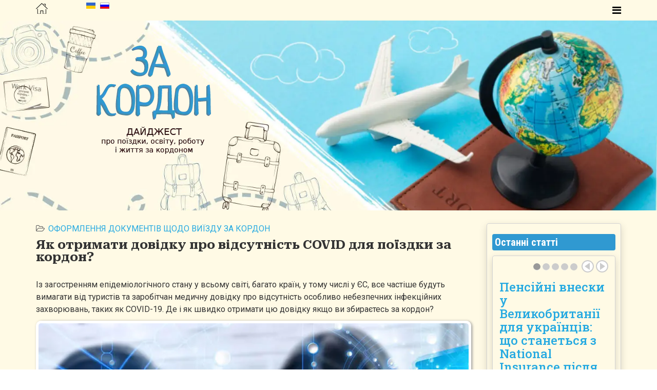

--- FILE ---
content_type: text/html; charset=utf-8
request_url: https://za-kordon.in.ua/uk/statti/oformlennia-dokumentiv-shchodo-vyizdu-za-kordon/2014-yak-otrimati-dov-dku-pro-v-dsutn-st-covid-dlya-pojizdki-za-kordon
body_size: 17229
content:
<!DOCTYPE html>
<html xmlns="http://www.w3.org/1999/xhtml" xml:lang="uk-ua" lang="uk-ua" dir="ltr">
    <head>
        <meta http-equiv="X-UA-Compatible" content="IE=edge">
        <meta name="viewport" content="width=device-width, initial-scale=1">
                <!-- head -->
        <base href="https://za-kordon.in.ua/uk/statti/oformlennia-dokumentiv-shchodo-vyizdu-za-kordon/2014-yak-otrimati-dov-dku-pro-v-dsutn-st-covid-dlya-pojizdki-za-kordon" />
	<meta http-equiv="content-type" content="text/html; charset=utf-8" />
	<meta name="keywords" content="візи, дозволи, вет" />
	<meta name="description" content="Інформація про візи та інші документи для виїзду за кордон" />
	<meta name="generator" content="Joomla! - Open Source Content Management" />
	<title>Як отримати довідку про відсутність COVID для поїздки за кордон?</title>
	<link href="https://za-kordon.in.ua/uk/statti/oformlennia-dokumentiv-shchodo-vyizdu-za-kordon/2014-yak-otrimati-dov-dku-pro-v-dsutn-st-covid-dlya-pojizdki-za-kordon" rel="alternate" hreflang="uk-UA" />
	<link href="https://za-kordon.in.ua/stati/oformlenie-dokumentov-dlya-vyezda-zarubezh/2015-kak-poluchit-spravku-ob-otsutstvii-covid-dlya-poezdki-za-granitsu" rel="alternate" hreflang="ru-RU" />
	<link href="/images/favicon.ico" rel="shortcut icon" type="image/vnd.microsoft.icon" />
	<link href="/templates/shaper_helix3/favicon.ico" rel="shortcut icon" type="image/vnd.microsoft.icon" />
	<link href="//fonts.googleapis.com/css?family=Roboto:100,100italic,300,300italic,regular,italic,500,500italic,700,700italic,900,900italic&amp;subset=cyrillic" rel="stylesheet" type="text/css" />
	<link href="//fonts.googleapis.com/css?family=Roboto+Serif:100,200,300,regular,500,600,700,800,900,100italic,200italic,300italic,italic,500italic,600italic,700italic,800italic,900italic&amp;subset=cyrillic-ext" rel="stylesheet" type="text/css" />
	<link href="//fonts.googleapis.com/css?family=Roboto+Condensed:300,300italic,regular,italic,700,700italic&amp;subset=cyrillic" rel="stylesheet" type="text/css" />
	<link href="//fonts.googleapis.com/css?family=Roboto+Slab:100,200,300,regular,500,600,700,800,900&amp;subset=cyrillic" rel="stylesheet" type="text/css" />
	<link href="//fonts.googleapis.com/css?family=Roboto+Flex:regular&amp;subset=cyrillic" rel="stylesheet" type="text/css" />
	<link rel="stylesheet" href="/media/com_jchoptimize/cache/css/3b401481eadf5f57f57f2bc520c2d27def3f6a9410cec65aee3ab1ceca7d05f3.css" />
	<link href="https://za-kordon.in.ua/modules/mod_news_pro_gk5/tmpl/portal_modes/videolist/style.css" rel="stylesheet" type="text/css" />
	<link href="https://za-kordon.in.ua/modules/mod_news_pro_gk5/interface/css/style.css" rel="stylesheet" type="text/css" />
	<link href="/media/mod_languages/css/template.css?0dd1570fbe13e0d5e249e853f05e2c28" rel="stylesheet" type="text/css" />
	<style type="text/css">
body{font-family:Roboto, sans-serif; font-size:16px; font-weight:normal; }h1{font-family:Roboto, sans-serif; font-size:34px; font-weight:900; }h2{font-family:Roboto Serif, sans-serif; font-size:28px; font-weight:700; }h3{font-family:Roboto Condensed, sans-serif; font-size:28px; font-weight:700; }h4{font-family:Roboto Slab, sans-serif; font-size:24px; font-weight:500; }h5{font-family:Roboto Slab, sans-serif; font-size:18px; font-weight:700; }h6{font-family:Roboto Flex, sans-serif; font-size:18px; font-weight:normal; }#sp-section-1{ background-color:#fffae5; }#sp-section-1 a{color:#ffffff;}#sp-section-1 a:hover{color:#ff4747;}#sp-fon-reklama-y-try-zaholovka{ background-image:url("/images/headers/za-kordom-bg-1.webp");background-repeat:no-repeat;background-size:cover;background-attachment:inherit;background-position:50% 0;padding:40px 0px 30px 0px; }#sp-fon-reklama-y-try-zaholovka a{color:#30acff;}#sp-fon-reklama-y-try-zaholovka a:hover{color:#fff7f7;}#sp-main-body{ background-color:#fffae5;padding:25px 0px 0px 0px; }#sp-zaholovok-zhyzn-za-hranytsei{ background-color:#fffae5; }#sp-blok-zhyzn-za-hranytsei{ background-color:#fffae5; }#sp-zaholovok-obrazovanye-za-rubezhom{ background-color:#fffae5; }#sp-blok-obrazovanye-za-rubezhom{ background-color:#fffae5; }#sp-zaholovok-rabota-za-rubezhom{ background-color:#fffae5; }#sp-blok-rabota-za-rubezhom{ background-color:#fffae5; }#sp-zagolovok-puteshestviya{ background-color:#fffae5; }#sp-blok-puteshestviya{ background-color:#fffae5; }#sp-reklama{ background-color:#ccffff; }#sp-put-saita{ background-color:#3099d1; }#sp-5-modulej-top-poleznoe-informatsiya-o-sajte{ background-color:#3099d1;color:#ffffff;padding:+20px 0px; }#sp-5-modulej-top-poleznoe-informatsiya-o-sajte a{color:#ffffff;}#sp-5-modulej-top-poleznoe-informatsiya-o-sajte a:hover{color:#d4d4d4;}#sp-kopirajty-niz{ background-color:#3099d1; }
	</style>
	
	
	
	
	
	
	
	
	
	
	
	<meta property="og:url" content="https://za-kordon.in.ua/uk/statti/oformlennia-dokumentiv-shchodo-vyizdu-za-kordon/2014-yak-otrimati-dov-dku-pro-v-dsutn-st-covid-dlya-pojizdki-za-kordon" />
	<meta property="og:type" content="article" />
	<meta property="og:title" content="Як отримати довідку про відсутність COVID для поїздки за кордон?" />
	<meta property="og:description" content="Із загостренням епідеміологічного стану у всьому світі, багато країн, у тому числі у ЄС, все частіше будуть вимагати від туристів та заробітчан медичну дов..." />
	<link href="https://za-kordon.in.ua/stati/oformlenie-dokumentov-dlya-vyezda-zarubezh/2015-kak-poluchit-spravku-ob-otsutstvii-covid-dlya-poezdki-za-granitsu" rel="alternate" hreflang="x-default" />

            	<script src="/media/com_jchoptimize/cache/js/2edb334133a9cef8f7aee69a8956f0f6f79830479460e646bf246b406e111eee.js" type="db63e721b1285e24a2245134-text/javascript"></script>
	<script src="https://za-kordon.in.ua/modules/mod_news_pro_gk5/tmpl/portal_modes/videolist/script.jquery.js" type="db63e721b1285e24a2245134-text/javascript"></script>
<script src="https://za-kordon.in.ua/modules/mod_news_pro_gk5/interface/scripts/engine.jquery.js" type="db63e721b1285e24a2245134-text/javascript"></script>
<script type="db63e721b1285e24a2245134-text/javascript">
jQuery(window).on('load',  function() {
				new JCaption('img.caption');
			});
var sp_preloader = '0';

var sp_gotop = '1';

var sp_offanimation = 'default';
jQuery(function($){ initTooltips(); $("body").on("subform-row-add", initTooltips); function initTooltips (event, container) { container = container || document;$(container).find(".hasTooltip").tooltip({"html": true,"container": "body"});} });
	</script>
	<script src="/media/com_jchoptimize/cache/js/2edb334133a9cef8f7aee69a8956f0f67671b3dca932f87409eb2ecdc491ad1c.js" async type="db63e721b1285e24a2245134-text/javascript"></script>
</head>

    <body class="site com-content view-article no-layout no-task itemid-148 uk-ua ltr  layout-fluid off-canvas-menu-init">

        <div class="body-wrapper">
            <div class="body-innerwrapper">
                <section id="sp-section-1" class="#sp-header"><div class="container"><div class="row"><div id="sp-logo" class="col-xs-2 col-sm-2 col-md-1"><div class="sp-column "><div class="logo"><a href="/"><img class="sp-default-logo hidden-xs" src="/images/headers/za-kordom-home-3.webp" alt="Як виїхати за кордон?" data-width="23" data-height="30" /><img class="sp-default-logo visible-xs" src="/images/headers/za-kordom-home-3.webp" alt="Як виїхати за кордон?" data-width="23" data-height="30" /></a></div></div></div><div id="sp-position-2" class="col-xs-3 col-sm-3 col-md-2"><div class="sp-column "><div class="sp-module "><div class="sp-module-content"><div class="mod-languages">

	<ul class="lang-inline" dir="ltr">
									<li class="lang-active">
			<a href="https://za-kordon.in.ua/uk/statti/oformlennia-dokumentiv-shchodo-vyizdu-za-kordon/2014-yak-otrimati-dov-dku-pro-v-dsutn-st-covid-dlya-pojizdki-za-kordon">
												<img src="/media/mod_languages/images/uk_ua.gif" alt="UA" title="UA" data-width="18" data-height="12" />										</a>
			</li>
								<li>
			<a href="/ru/stati/oformlenie-dokumentov-dlya-vyezda-zarubezh/2015-kak-poluchit-spravku-ob-otsutstvii-covid-dlya-poezdki-za-granitsu">
												<img src="/media/mod_languages/images/ru_ru.gif" alt="RU" title="RU" data-width="18" data-height="12" />										</a>
			</li>
				</ul>

</div>
</div></div></div></div><div id="sp-menu" class="col-xs-7 col-sm-7 col-md-9"><div class="sp-column ">			<a id="offcanvas-toggler" aria-label="Helix Megamenu Options" href="#"><i class="fa fa-bars" title="Меню"></i></a>
		</div></div></div></div></section><section id="sp-fon-reklama-y-try-zaholovka"><div class="container"><div class="row"><div id="sp-user1" class="col-sm-5 col-md-5"><div class="sp-column "><div class="sp-module "><div class="sp-module-content">

<div class="custom"  >
	<p><img src="/images/headers/za-kordon_in_ua_UA.webp" alt="Новини та огляди про поїздки, освіту, роботу і життя за кордоном" style="display: block; margin-left: auto; margin-right: auto;" caption="false" width="260" height="234" /></p></div>
</div></div></div></div><div id="sp-user2" class="col-sm-7 col-md-7"><div class="sp-column "><div class="sp-module "><div class="sp-module-content">

<div class="custom"  >
	<p>
<script async="" src="https://pagead2.googlesyndication.com/pagead/js/adsbygoogle.js" type="db63e721b1285e24a2245134-text/javascript"></script>
</p>
<!-- Текстовые ссылки - проба -->
<p><ins class="adsbygoogle" style="display: block;" data-alternate-ad-url="https://za-kordon.in.ua/modules/mod_zagl/2025/deutsch-lernen.php" data-ad-client="ca-pub-3597806359422819" data-ad-slot="4021886207" data-ad-format="auto"></ins></p>
<p>
<script type="db63e721b1285e24a2245134-text/javascript">// <![CDATA[
(adsbygoogle = window.adsbygoogle || []).push({});
// ]]></script>
</p></div>
</div></div></div></div></div></div></section><section id="sp-main-body"><div class="container"><div class="row"><div id="sp-component" class="col-sm-9 col-md-9"><div class="sp-column "><div id="system-message-container">
	</div>
<article class="item item-page item-featured" itemscope itemtype="http://schema.org/Article">
	<meta itemprop="inLanguage" content="uk-UA" />
	
	

	<div class="entry-header">
		
						<dl class="article-info">

		
			<dt class="article-info-term"></dt>	
				
			
			
							<dd class="category-name">
	<i class="fa fa-folder-open-o"></i>
				<a href="/uk/statti/oformlennia-dokumentiv-shchodo-vyizdu-za-kordon" itemprop="genre" data-toggle="tooltip" title="Категорія статті">Оформлення документів щодо виїзду за кордон</a>	</dd>			
			
			
		
					
			
					
		

	</dl>
		
					<h2 itemprop="name">
									Як отримати довідку про відсутність COVID для поїздки за кордон?							</h2>
												</div>

					
	
	
				
	
			<div itemprop="articleBody">
		<p><span>Із загостренням епідеміологічного стану у всьому світі, багато країн, у тому числі у ЄС, все частіше будуть вимагати від туристів та заробітчан медичну довідку про відсутність особливо небезпечних інфекційних захворювань, таких як COVID-19. Де і як швидко отримати цю довідку якщо ви збираєтесь за кордон? </span></p>
<p><img class="jch-lazyload" src="[data-uri]" data-src="/images/Captures/pandemiya.webp" width="100%" height="100%" caption="false" /><noscript><img src="/images/Captures/pandemiya.webp" width="100%" height="100%" caption="false" /></noscript></p>
 
<script async="" src="//pagead2.googlesyndication.com/pagead/js/adsbygoogle.js" type="db63e721b1285e24a2245134-text/javascript"></script>
<!-- Объявления со ссылками -->
<p><ins class="adsbygoogle" style="display: block;" data-ad-client="ca-pub-3597806359422819" data-ad-slot="9279688607" data-ad-format="link"></ins></p>
<script type="db63e721b1285e24a2245134-text/javascript">// <![CDATA[
(adsbygoogle = window.adsbygoogle || []).push({});
// ]]></script>
<p></p>
<p><span>Незалежно від того, чи ви бажаєте отримати довідку про відсутність у вас коронавірусу, чи іншої небезпечної хвороби, такої як лихоманка Ебола, вам потрібно звернутися до медичної установи.</span></p>
<p><span>Зробити тести та отримати довідку можна за місцем проживання у поліклініці, в обласній або міській лікарні, а якщо такої можливості немає, то можна звернутися у клініку в іншому місті, або у приватну медичну клініку. Окрім того існує варіант отримання такої довідки через страхову компанію, в якій ви плануєте придбати страховий поліс для виїзду за кордон (але відвідати медичну установу все одно буде потрібно особисто). </span></p>
<p><span> </span></p>
<h2 style="text-align: center;">Які тести існують?</h2>
<p><span> </span></p>
<p><span>Щоби перевірити була чи є коронавірусна інфекція існує два способи:</span></p>
<ul>
<li><span>імуноферментний аналіз – ІФА;</span></li>
<li><span>тест полімеразної ланцюгової реакції – ПЛР.</span> </li>
</ul>
<p><span>Для довідки за кордон потрібно проходити саме ПЛР-тест!</span></p>
<p><span> </span></p>
<h3 style="text-align: center;">Коли проходити тест перед поїздкою?</h3>
<p><span> </span></p>
<p><span>При плануванні поїздки за кордон рекомендується здавати аналізи за 3-4 дні до виїзду. Якщо раніше – то довідка втратить актуальність, тому що при пред’явленні на кордоні вона не повинна бути застарілою (не більше 4 діб).</span></p>
<p><span>А якщо пізніше, то лабораторія не встигне надати результати, тому що їм потрібно 2-3 дні. Врахуйте, що ще один день може знадобитися для її перекладу, якщо довідку вам дадуть тільки на українській мові.</span></p>
<p><span><span style="color: #999999;"><em>Upd:</em></span> Більшість країн вже вимагає довідки не старіше <strong>48 годин</strong>. Тому, як і сказано вище, здавайте тест за 3-4 доби і отримаєте довідку, датовану за дві доби до перетину кордону. У будь-якому випадку уточнюйте терміни проведення аналізу перед його здачею, адже можуть бути черги.</span></p>
<p> </p>
<h3 style="text-align: center;">Отримання безкоштовної довідки для виїзду за кордон про відсутність хвороби у поліклініці за місцем проживання</h3>
<p><strong><span> </span></strong></p>
<p><img class="jch-lazyload" src="[data-uri]" data-src="/images/Captures/covid.webp" width="100%" height="100%" caption="false" /><noscript><img src="/images/Captures/covid.webp" width="100%" height="100%" caption="false" /></noscript></p>
<p></p>
<script async="" src="//pagead2.googlesyndication.com/pagead/js/adsbygoogle.js" type="db63e721b1285e24a2245134-text/javascript"></script>
<!-- Текстовые ссылки - проба -->
<p><ins class="adsbygoogle" style="display: block;" data-ad-client="ca-pub-3597806359422819" data-ad-slot="4021886207" data-ad-format="auto"></ins></p>
<script type="db63e721b1285e24a2245134-text/javascript">// <![CDATA[
(adsbygoogle = window.adsbygoogle || []).push({});
// ]]></script>
<p></p>
<p><span> </span></p>
<p><span>Не всі проходять за бажанням безкоштовні тести. </span></p>
<p><span>Сімейний лікар з яким у вас укладена декларація надасть вам направлення на проходження тесту у таких випадках: </span></p>
<ul>
<li><span>є симптоми коронавірусної хвороби;</span></li>
<li><span>ви контактували з хворим;</span></li>
<li><span>ви медик та працюєте з хворими на Covid-19;</span></li>
<li><span>ви працівник Національної поліції або Національної гвардії;</span></li>
<li><span>у вас виявлена пневмонія.</span></li>
</ul>
<p><span>Тому людям, що збираються поїхати за кордон, скоріше за все доведеться платити за отримання довідки. Читаємо про це далі.</span></p>
<p><span> </span></p>
<h3 style="text-align: center;">Отримання медичної довідки у приватній клініці</h3>
<p><strong><span> </span></strong></p>
<p><span>Ви можете знайти приватну клініку, яка має акредитацію на надання даних послуг та отримати довідку про відсутність Ковіду. </span></p>
<p><span>Незважаючи на те, що ПЛР-тести у приватних лабораторіях проводяться на комерційній основі, у разі виявлення позитивного тесту, ці клініки обов'язково поінформують Центр громадського здоров'я, а щодо вас буде проведено епід-розслідування. </span></p>
<p><span>Тільки у Києві такі тести проводять як найменш 10 приватних медзакладів. У таких містах, як Харків, Дніпро, Львів та інших - також проблем з пошуком приватних лабораторій не повинно виникнути, їх поки вистачає. Існують всеукраїнські мережі «Сінево» та «Діла», які є в усіх крупних містах. </span></p>
<p><span>У приватних закладах дослідження можна пройти як у відділенні лабораторії, так і через послугу виклику медичної сестри для забору біологічного матеріалу.</span></p>
<p><span> </span></p>
<h3 style="text-align: center;">Отримання довідки через страхову фірму</h3>
<p><span> </span></p>
<p><span>Страхові компанії добре знають, що незабаром кожен турист повинен буде пройти ПЛР-тестування на відсутність SARS-CoV-2 (а може й інших небезпечних захворювань) та отримати міжнародний медичний сертифікат, який засвідчуватиме, що тести є негативними.</span></p>
<p><span>Тому все більше страхових компаній намагаються забезпечити своїх клієнтів відповідним направленням на тестування до приватних лабораторій та пришвидшити отримання медичних сертифікатів для в’їзду або до ЄС, або до інших країн світу. </span></p>
<p><span>Враховуючи те, що більшість країн буде вимагати не тільки довідку про відсутність захворювання, спричиненого COVID-19, але й наявність у вас страхового поліса, який забезпечує покриття страхування витрат, пов’язаних з лікуванням цієї хвороби, а іноді й репатріації, то вам все одно буде потрібно звертатися до страхової компанії. </span></p>
<p><span>Деякі страхові вже почали робити знижки для клієнтів, тому, можливо вам не потрібно буде переплачувати за тести.</span></p>
<p><span> </span></p>
<h3 style="text-align: center;">Скільки коштують тести?</h3>
<p><span> </span></p>
<ul>
<li><span>ІФА-тести, на антитіла до коронавірусу</span>: 290 – 800 <span>грн.</span></li>
<li><span>Методом ПЛР: 1800 </span>– 2500 <span>грн.</span></li>
</ul>
<p><span> </span></p>
<h3 style="text-align: center;">Чи потрібно перекладати довідку про відсутність хвороби для в’їзду за кордон?</h3>
<p><span> </span></p>
<p><span>Деякі приватні клініки можуть видати довідку відразу на двох мовах (в тому числі англійською), це дуже спростить вам завдання, якщо в країні прибуття достатньо довідки англійською. Якщо ж потрібно іншу мову, то доведеться звертатися до послуг перекладу і завіряти його нотаріально.</span></p>
<p><span>Переклад довідки про пройдений тест на коронавірусну хворобу Covid-2019 на іноземну мову, будь то польська, чеська, німецька чи іспанська мови з нотаріальним посвідченням скоріше за все знадобиться вам саме для в’їзду у відповідні держави (а не для виїзду). </span></p>
<p><span>Замовити переклад такої довідки можна у агенціях, що спеціалізуються на перекладах та апостилях. Іноді можливо не відвідувати їх одразу, а направити скан-копію довідки, після чого приїхати та забрати перекладений документ (але маючи оригінал із собою, тому що вони самі роблять світлокопію та приєднують до справи).</span></p>
<p><span>Приблизна вартість перекладу становить 200 грн разом із нотаріальним посвідченням.</span></p>
<p><span>Переведена та засвідчена довідка про відсутність хвороби повинна відповідати вимогам – в ній потрібно бути зазначено:</span></p>
<ul>
<li><span>ваше прізвище, ім’я, по батькові;</span></li>
<li><span>адреса та дата народження;</span></li>
<li><span>інформація про тип проведення тесту, дата його складання і найменування;</span></li>
<li><span>адреса установи, що проводила дане тестування;</span></li>
<li><span>підпис та печатка перекладача. </span></li>
</ul>
<p><span> </span></p>
<h3 style="text-align: center;"><span>Висновок</span></h3>
<p><span>Тепер ви знаєте, що в більшості випадків вам буде потрібна довідка КОВІД для виїзду за кордон, адже відсутність у вас коронавирусу перевірятимуть при перетині кордонів ще не один рік. Довідка потрібна не тільки для українців, а й для громадян інших країн, проте в Україні, є невелика законна лазівка, щоб здати дорогий тест ПЛР безкоштовно: </span></p>
<ul>
<li><span>якщо ви здали тест ІФА, як написано вище, приблизно за 300 грн, і у вас виявили в крові антитіла (значить ви перехворіли раніше, а зараз здорові), то вам зобов'язані безкоштовно провести тест ПЛР, який ви і пред’явите для виїзду за кордон! Такі приклади може й не масові, але мають місце бути.</span></li>
</ul>
<h4 style="text-align: center;"></h4>
<h4 style="text-align: center;">Остерігайтеся шахраїв!</h4>
<p><span> </span></p>
<p><span>На тлі пандемії в багатьох країнах світу активізувалися кримінальні елементи, які під виглядом посередників пропонують отримати відповідні довідки про відсутність Ковіду <strong>онлайн</strong>, або іншими незаконними способами. </span></p>
<p><span>Запам’ятайте одне просте правило щоб не попасти на гачок аферистів: отримати медичну довідку без особистого відвідування медичного закладу неможливо! </span></p>
<p><span>Не викидайте свої гроші онлайн, та не гайте на це свій час. Звертайтеся тільки до акредитованих, офіційних, державних, комунальних або приватних закладів.</span></p>	</div>

	
	
	
<nav class="pagenavigation mt-4">
	<ul class="pagination ms-0">
			<li class="previous page-item">
			<a class="page-link" href="/uk/statti/oformlennia-dokumentiv-shchodo-vyizdu-za-kordon/2498-yak-oformiti-zakordonnij-pasport-ditini-do-12-rokiv" rel="prev">
			<span class="visually-hidden">
				Попередня стаття: Як оформити закордонний паспорт дитині до 12 років?			</span>
			<span class="icon-chevron-left" aria-hidden="true"></span> <span aria-hidden="true">Попередня</span>			</a>
		</li>
				<li class="next page-item">
			<a class="page-link" href="/uk/statti/oformlennia-dokumentiv-shchodo-vyizdu-za-kordon/1907-yaki-dokumenti-brati-za-kordon" rel="next">
			<span class="visually-hidden">
				наступна стаття: Які документи брати за кордон?			</span>
			<span aria-hidden="true">Наступна</span> <span class="icon-chevron-right" aria-hidden="true"></span>			</a>
		</li>
		</ul>
</nav>
				
	
	
			<div class="article-footer-wrap">
			<div class="article-footer-top">
									<div class="helix-social-share">
		<div class="helix-social-share-icon">
			<ul>
				
				<li>
					<div class="facebook" data-toggle="tooltip" data-placement="top" title="Share On Facebook">

						<a class="facebook" onClick="if (!window.__cfRLUnblockHandlers) return false; window.open('http://www.facebook.com/sharer.php?u=https://za-kordon.in.ua/uk/statti/oformlennia-dokumentiv-shchodo-vyizdu-za-kordon/2014-yak-otrimati-dov-dku-pro-v-dsutn-st-covid-dlya-pojizdki-za-kordon','Facebook','width=600,height=300,left='+(screen.availWidth/2-300)+',top='+(screen.availHeight/2-150)+''); return false;" href="https://www.facebook.com/sharer.php?u=https://za-kordon.in.ua/uk/statti/oformlennia-dokumentiv-shchodo-vyizdu-za-kordon/2014-yak-otrimati-dov-dku-pro-v-dsutn-st-covid-dlya-pojizdki-za-kordon" data-cf-modified-db63e721b1285e24a2245134-="">

							<i class="fa fa-facebook"></i>
						</a>

					</div>
				</li>
				<li>
					<div class="twitter"  data-toggle="tooltip" data-placement="top" title="Share On Twitter">
						
						<a class="twitter" onClick="if (!window.__cfRLUnblockHandlers) return false; window.open('http://twitter.com/share?url=https://za-kordon.in.ua/uk/statti/oformlennia-dokumentiv-shchodo-vyizdu-za-kordon/2014-yak-otrimati-dov-dku-pro-v-dsutn-st-covid-dlya-pojizdki-za-kordon&amp;text=Як%20отримати%20довідку%20про%20відсутність%20COVID%20для%20поїздки%20за%20кордон?','Twitter share','width=600,height=300,left='+(screen.availWidth/2-300)+',top='+(screen.availHeight/2-150)+''); return false;" href="https://twitter.com/share?url=https://za-kordon.in.ua/uk/statti/oformlennia-dokumentiv-shchodo-vyizdu-za-kordon/2014-yak-otrimati-dov-dku-pro-v-dsutn-st-covid-dlya-pojizdki-za-kordon&amp;text=Як%20отримати%20довідку%20про%20відсутність%20COVID%20для%20поїздки%20за%20кордон?" data-cf-modified-db63e721b1285e24a2245134-="">
							<i class="fa fa-twitter"></i>
						</a>

					</div>
				</li>
				<li>
					<div class="google-plus">
						<a class="gplus" data-toggle="tooltip" data-placement="top" title="Share On Google Plus" onClick="if (!window.__cfRLUnblockHandlers) return false; window.open('https://plus.google.com/share?url=https://za-kordon.in.ua/uk/statti/oformlennia-dokumentiv-shchodo-vyizdu-za-kordon/2014-yak-otrimati-dov-dku-pro-v-dsutn-st-covid-dlya-pojizdki-za-kordon','Google plus','width=585,height=666,left='+(screen.availWidth/2-292)+',top='+(screen.availHeight/2-333)+''); return false;" href="https://plus.google.com/share?url=https://za-kordon.in.ua/uk/statti/oformlennia-dokumentiv-shchodo-vyizdu-za-kordon/2014-yak-otrimati-dov-dku-pro-v-dsutn-st-covid-dlya-pojizdki-za-kordon" data-cf-modified-db63e721b1285e24a2245134-="">
						<i class="fa fa-google-plus"></i></a>
					</div>
				</li>
				
				<li>
					<div class="linkedin">
						<a class="linkedin" data-toggle="tooltip" data-placement="top" title="Share On Linkedin" onClick="if (!window.__cfRLUnblockHandlers) return false; window.open('http://www.linkedin.com/shareArticle?mini=true&url=https://za-kordon.in.ua/uk/statti/oformlennia-dokumentiv-shchodo-vyizdu-za-kordon/2014-yak-otrimati-dov-dku-pro-v-dsutn-st-covid-dlya-pojizdki-za-kordon','Linkedin','width=585,height=666,left='+(screen.availWidth/2-292)+',top='+(screen.availHeight/2-333)+''); return false;" href="http://www.linkedin.com/shareArticle?mini=true&url=https://za-kordon.in.ua/uk/statti/oformlennia-dokumentiv-shchodo-vyizdu-za-kordon/2014-yak-otrimati-dov-dku-pro-v-dsutn-st-covid-dlya-pojizdki-za-kordon" data-cf-modified-db63e721b1285e24a2245134-="">
							
						<i class="fa fa-linkedin-square"></i></a>
					</div>
				</li>
			</ul>
		</div>		
	</div> <!-- /.helix-social-share -->














			</div>
					</div>
	
</article>
</div></div><div id="sp-right" class="col-sm-3 col-md-3 hidden-sm hidden-xs"><div class="sp-column custom-class"><div class="sp-module box-1"><h3 class="h3-blue-bg">Останні статті</h3><div class="sp-module-content">	<div class="nspMain box-1" id="nsp-nsp-323" data-config="{
				'animation_speed': 400,
				'animation_interval': 5000,
				'animation_function': 'Fx.Transitions.Expo.easeIn',
				'news_column': 1,
				'news_rows': 1,
				'links_columns_amount': 1,
				'links_amount': 0
			}">
		
					<div class="nspArts bottom" style="width:100%;">
								<div class="nspTopInterface">
										<ul class="nspPagination">
												<li><a href="#">1</a></li>
												<li><a href="#">2</a></li>
												<li><a href="#">3</a></li>
												<li><a href="#">4</a></li>
												<li><a href="#">5</a></li>
											</ul>
					
										<a href="#" class="nspPrev">Prev</a>
					<a href="#" class="nspNext">Next</a>
									</div>
								<div class="nspArtScroll1">
					<div class="nspArtScroll2 nspPages5">
																	<div class="nspArtPage active nspCol5">
																				<div class="nspArt nspCol1" style="padding:0 0 0 0;">
								<h4 class="nspHeader tleft fnone has-image"><a href="/uk/derzhavy/yevropa/velykobrytaniia/4330-pensijni-vneski-u-velikobritaniji-dlya-ukrajintsiv-shcho-stanetsya-z-national-insurance-pislya-povernennya-v-ukrajinu"  title="Пенсійні внески у Великобританії для українців: що станеться з National Insurance після повернення в Україну?" target="_self">Пенсійні внески у Великобританії для українців: що станеться з National Insurance після повернення в Україну?</a></h4><p class="nspInfo nspInfo2 tleft fleft"><a href="/uk/derzhavy/yevropa/velykobrytaniia" target="_self">Великобританія</a></p><p class="nspText tleft fleft"><a href="/uk/derzhavy/yevropa/velykobrytaniia/4330-pensijni-vneski-u-velikobritaniji-dlya-ukrajintsiv-shcho-stanetsya-z-national-insurance-pislya-povernennya-v-ukrajinu" target="_self">Якщо ви працювали у Великобританії, сплачували National Insurance і плануєте повернутися в Україну — ваші роки праці не зникнуть. Ось...</a></p>							</div>
												</div>
						<div class="nspArtPage nspCol5">
																															<div class="nspArt nspCol1" style="padding:0 0 0 0;">
								<h4 class="nspHeader tleft fnone has-image"><a href="/uk/derzhavy/pivnichna-amerika/kanada/4328-chi-mozhna-povernuti-pensijni-groshi-z-cpp-qpp-pislya-vijizdu-z-kanadi-do-ukrajini"  title="Чи можна повернути пенсійні гроші з CPP/QPP після виїзду з Канади до України?" target="_self">Чи можна повернути пенсійні гроші з CPP/QPP після виїзду з Канади до України?</a></h4><p class="nspInfo nspInfo2 tleft fleft"><a href="/uk/derzhavy/pivnichna-amerika/kanada" target="_self">Канада</a></p><p class="nspText tleft fleft"><a href="/uk/derzhavy/pivnichna-amerika/kanada/4328-chi-mozhna-povernuti-pensijni-groshi-z-cpp-qpp-pislya-vijizdu-z-kanadi-do-ukrajini" target="_self">Якщо ви працювали в Канаді, сплачували внески до Канадської (CPP) або Квебекської (QPP) пенсійної програми й повертаєтеся до України —...</a></p>							</div>
												</div>
						<div class="nspArtPage nspCol5">
																															<div class="nspArt nspCol1" style="padding:0 0 0 0;">
								<h4 class="nspHeader tleft fnone has-image"><a href="/uk/derzhavy/pivnichna-amerika/ssha/4326-chi-mozhna-povernuti-abo-otrimati-pensijni-vneski-zi-ssha-social-security-pri-povernenni-v-ukrajinu"  title="Чи можна повернути або отримати пенсійні внески зі США (Social Security) при поверненні в Україну?" target="_self">Чи можна повернути або отримати пенсійні внески зі США (Social Security) при поверненні в Україну?</a></h4><p class="nspInfo nspInfo2 tleft fleft"><a href="/uk/derzhavy/pivnichna-amerika/ssha" target="_self">США</a></p><p class="nspText tleft fleft"><a href="/uk/derzhavy/pivnichna-amerika/ssha/4326-chi-mozhna-povernuti-abo-otrimati-pensijni-vneski-zi-ssha-social-security-pri-povernenni-v-ukrajinu" target="_self">Працювали в США, сплачували внески до системи Social Security і повертаєтеся в Україну? Розбираємо, чи можна повернути гроші, зберегти стаж...</a></p>							</div>
												</div>
						<div class="nspArtPage nspCol5">
																															<div class="nspArt nspCol1" style="padding:0 0 0 0;">
								<h4 class="nspHeader tleft fnone has-image"><a href="/uk/derzhavy/yevropa/litva/4324-chi-mozhna-povernuti-pensijni-vneski-z-litvi-latviji-ta-estoniji-pislya-povernennya-v-ukrajinu"  title="Чи можна повернути пенсійні внески з Литви, Латвії та Естонії після повернення в Україну?" target="_self">Чи можна повернути пенсійні внески з Литви, Латвії та Естонії після повернення в Україну?</a></h4><p class="nspInfo nspInfo2 tleft fleft"><a href="/uk/derzhavy/yevropa/litva" target="_self">Литва</a></p><p class="nspText tleft fleft"><a href="/uk/derzhavy/yevropa/litva/4324-chi-mozhna-povernuti-pensijni-vneski-z-litvi-latviji-ta-estoniji-pislya-povernennya-v-ukrajinu" target="_self">Українці, які працювали в країнах Балтії (Литві, Латвії, Естонії), часто цікавляться: що станеться з їхніми пенсійними внесками після повернення додому?...</a></p>							</div>
												</div>
						<div class="nspArtPage nspCol5">
																															<div class="nspArt nspCol1" style="padding:0 0 0 0;">
								<h4 class="nspHeader tleft fnone has-image"><a href="/uk/derzhavy/yevropa/slovachchyna/4322-slovachchina-ta-ukrajinski-pratsyuyuchi-bizhentsi-yak-povernuti-abo-zberegti-pensijni-vneski"  title="Словаччина та українські працюючі біженці: як повернути або зберегти пенсійні внески?" target="_self">Словаччина та українські працюючі біженці: як повернути або зберегти пенсійні внески?</a></h4><p class="nspInfo nspInfo2 tleft fleft"><a href="/uk/derzhavy/yevropa/slovachchyna" target="_self">Словаччина</a></p><p class="nspText tleft fleft"><a href="/uk/derzhavy/yevropa/slovachchyna/4322-slovachchina-ta-ukrajinski-pratsyuyuchi-bizhentsi-yak-povernuti-abo-zberegti-pensijni-vneski" target="_self">Багато українців, які тимчасово працювали в Словаччині, сплачували обов’язкові пенсійні внески. Навіть за короткий стаж ці кошти та періоди роботи...</a></p>							</div>
												</div>
																</div>

									</div>
			</div>
		
		
			</div>
</div></div><div class="sp-module box-1"><h3 class="h3-blue-bg">Митні правила</h3><div class="sp-module-content"><div class="newsflashbox-1">
					<h4 class="newsflash-titlebox-1">
			<a href="/uk/statti/mytni-pravyla/623-shcho-mozhna-vvoziti-do-dominikani-mitni-pitannya">
			Що можна ввозити до Домінікани? Митні питання		</a>
		</h4>


	

	<p>Плануючи подорож до Домініканської Республіки, важливо знати митні правила цієї країни, щоб уникнути штрафів і проблем на кордоні. Нижче наведено актуальну інформацію за категоріями — від готівки й алкоголю до електроніки та ліків.</p>
<p><img class="jch-lazyload" src="[data-uri]" data-src="/images/Captures/airplane-72.webp"  caption="false" data-width="800" data-height="400" /><noscript><img src="/images/Captures/airplane-72.webp"  caption="false" data-width="800" data-height="400" /></noscript></p>


	<a class="readmore" href="/uk/statti/mytni-pravyla/623-shcho-mozhna-vvoziti-do-dominikani-mitni-pitannya">Детальніше...</a>					<h4 class="newsflash-titlebox-1">
			<a href="/uk/statti/mytni-pravyla/525-shcho-mozhna-vvoziti-v-tunis-mitni-pravila">
			Що можна ввозити в Туніс? Митні правила		</a>
		</h4>


	

	<p style="text-align: left;">Скылькі грошей можна ввезти на Туніс без сплати мита.</p>
<p><span><img class="jch-lazyload" src="[data-uri]" data-src="/images/Travel/Korabli/6-kruiz.webp" alt="" style="display: block; margin-left: auto; margin-right: auto;" data-width="800" data-height="400" /><noscript><img src="/images/Travel/Korabli/6-kruiz.webp" alt="" style="display: block; margin-left: auto; margin-right: auto;" data-width="800" data-height="400" /></noscript></span></p>


	<a class="readmore" href="/uk/statti/mytni-pravyla/525-shcho-mozhna-vvoziti-v-tunis-mitni-pravila">Детальніше...</a>					<h4 class="newsflash-titlebox-1">
			<a href="/uk/statti/mytni-pravyla/1637-shcho-mozhna-vvoziti-do-irlandiji-mitni-pravila">
			Що можна ввозити до Ірландії: митні правила		</a>
		</h4>


	

	<p>Ірландія, як частина Європейського Союзу, дотримується єдиних митних стандартів, але має і свої особливості. Якщо ви подорожуєте до Ірландії з країни, яка не є членом ЄС, варто знати, що дозволено ввозити, що потрібно декларувати, а що – категорично заборонено.</p>
<p><img class="jch-lazyload" src="[data-uri]" data-src="/images/A-Strany/Irlandiya/irlandiya-aeroport.webp"  caption="false" data-width="800" data-height="400" /><noscript><img src="/images/A-Strany/Irlandiya/irlandiya-aeroport.webp"  caption="false" data-width="800" data-height="400" /></noscript></p>


	<a class="readmore" href="/uk/statti/mytni-pravyla/1637-shcho-mozhna-vvoziti-do-irlandiji-mitni-pravila">Детальніше...</a>	</div>
</div></div><div class="sp-module "><div class="sp-module-content">

<div class="custom"  >
	<p>
<script async="" src="https://pagead2.googlesyndication.com/pagead/js/adsbygoogle.js" type="db63e721b1285e24a2245134-text/javascript"></script>
</p>
<!-- Текстовые ссылки - проба -->
<p><ins class="adsbygoogle" style="display: block;" data-ad-client="ca-pub-3597806359422819" data-ad-slot="4021886207" data-ad-format="auto" data-full-width-responsive="true"></ins></p>
<p>
<script type="db63e721b1285e24a2245134-text/javascript">// <![CDATA[
(adsbygoogle = window.adsbygoogle || []).push({});
// ]]></script>
</p></div>
</div></div><div class="sp-module "><div class="sp-module-content">

<div class="custom"  >
	<p>
<script async="" src="https://pagead2.googlesyndication.com/pagead/js/adsbygoogle.js" type="db63e721b1285e24a2245134-text/javascript"></script>
</p>
<!-- pbad -->
<p><ins class="adsbygoogle" style="display: block;" data-alternate-ad-url="" data-ad-client="ca-pub-3597806359422819" data-ad-slot="2777623570" data-matched-content-ui-type="image_stacked" data-matched-content-rows-num="2" data-matched-content-columns-num="3" data-ad-format="autorelaxed"></ins></p>
<p>
<script type="db63e721b1285e24a2245134-text/javascript">// <![CDATA[
(adsbygoogle = window.adsbygoogle || []).push({});
// ]]></script>
</p></div>
</div></div></div></div></div></div></section><section id="sp-reklama"><div class="container"><div class="row"><div id="sp-advert1" class="col-sm-12 col-md-12"><div class="sp-column "><div class="sp-module "><div class="sp-module-content">

<div class="custom"  >
	<p>
<script async="" src="https://pagead2.googlesyndication.com/pagead/js/adsbygoogle.js?client=ca-pub-3597806359422819" crossorigin="anonymous" type="db63e721b1285e24a2245134-text/javascript"></script>
</p>
<!-- Горизонтальный медийный блок -->
<p><ins class="adsbygoogle" style="display: block;" data-ad-client="ca-pub-3597806359422819" data-ad-slot="8519605075" data-ad-format="auto" data-full-width-responsive="true"></ins></p>
<p>
<script type="db63e721b1285e24a2245134-text/javascript">// <![CDATA[
(adsbygoogle = window.adsbygoogle || []).push({});
// ]]></script>
</p>
<hr /></div>
</div></div></div></div></div></div></section><section id="sp-zaholovok-zhyzn-za-hranytsei"><div class="container"><div class="row"><div id="sp-custom-c" class="col-sm-12 col-md-12"><div class="sp-column "><div class="sp-module "><div class="sp-module-content">

<div class="custom"  >
	<h1><span style="color: #3099d1;"><a href="/uk/statti/vyizd-na-pmp" style="color: #3099d1;">Життя за кордоном</a></span></h1></div>
</div></div></div></div></div></div></section><section id="sp-blok-zhyzn-za-hranytsei"><div class="container"><div class="row"><div id="sp-custom-d" class="col-sm-12 col-md-12"><div class="sp-column "><div class="sp-module "><div class="sp-module-content"><div class="gkNspPM gkNspPM-VideoList"><div><div class="gkItemsPage active" data-cols="3"><figure class="gkItem active"><div class="gkItemWrap"><a class="gkImageWrap-link" href="/uk/statti/vyizd-na-pmp/4069-top-5-krajin-dlya-immigrantiv-z-ditmi-najkrashchi-umovi-dlya-rodin" title="Топ-5 країн для іммігрантів з дітьми: найкращі умови для родин"><span class="gkImageWrap"><img class="jch-lazyload" data-url="#" src="[data-uri]" data-src="/images/Captures-2/innigranty.webp" alt="Топ-5 країн для іммігрантів з дітьми: найкращі умови для родин" data-width="800" data-height="400" /><noscript><img data-url="#" src="/images/Captures-2/innigranty.webp" alt="Топ-5 країн для іммігрантів з дітьми: найкращі умови для родин" data-width="800" data-height="400" /></noscript></span></a><figcaption><h3><a href="/uk/statti/vyizd-na-pmp/4069-top-5-krajin-dlya-immigrantiv-z-ditmi-najkrashchi-umovi-dlya-rodin" title="Топ-5 країн для іммігрантів з дітьми: найкращі умови для родин">Топ-5 країн для іммігрантів з дітьми: найкращі умови для родин</a></h3></figcaption></div></figure><figure class="gkItem active"><div class="gkItemWrap"><a class="gkImageWrap-link" href="/uk/statti/vyizd-na-pmp/111-yak-oformiti-dokumenti-na-postijne-mistse-prozhivannya-za-kordonom" title="Як оформити документи на постійне місце проживання за кордоном?"><span class="gkImageWrap"><img class="jch-lazyload" data-url="#" src="[data-uri]" data-src="/images/Travel/l.webp" alt="Як оформити документи на постійне місце проживання за кордоном?" data-width="800" data-height="400" /><noscript><img data-url="#" src="/images/Travel/l.webp" alt="Як оформити документи на постійне місце проживання за кордоном?" data-width="800" data-height="400" /></noscript></span></a><figcaption><h3><a href="/uk/statti/vyizd-na-pmp/111-yak-oformiti-dokumenti-na-postijne-mistse-prozhivannya-za-kordonom" title="Як оформити документи на постійне місце проживання за кордоном?">Як оформити документи на постійне місце проживання за кордоном?</a></h3></figcaption></div></figure><figure class="gkItem active"><div class="gkItemWrap"><a class="gkImageWrap-link" href="/uk/statti/vyizd-na-pmp/811-immigruvati-z-ukrajini-v-sloveniyu-perevagi-ta-osoblivosti" title="Емігрувати з України в Словенію? Переваги та особливості"><span class="gkImageWrap"><img class="jch-lazyload" data-url="#" src="[data-uri]" data-src="/images/A-Strany/Sloveniya/sloveniya-rabota.webp" alt="Емігрувати з України в Словенію? Переваги та особливості" data-width="800" data-height="400" /><noscript><img data-url="#" src="/images/A-Strany/Sloveniya/sloveniya-rabota.webp" alt="Емігрувати з України в Словенію? Переваги та особливості" data-width="800" data-height="400" /></noscript></span></a><figcaption><h3><a href="/uk/statti/vyizd-na-pmp/811-immigruvati-z-ukrajini-v-sloveniyu-perevagi-ta-osoblivosti" title="Емігрувати з України в Словенію? Переваги та особливості">Емігрувати з України в Словенію? Переваги та особливості</a></h3></figcaption></div></figure></div></div></div></div></div></div></div></div></div></section><section id="sp-zaholovok-obrazovanye-za-rubezhom"><div class="container"><div class="row"><div id="sp-custom-e" class="col-sm-12 col-md-12"><div class="sp-column "><div class="sp-module "><div class="sp-module-content">

<div class="custom"  >
	<h1><span style="color: #3099d1;"><a href="/uk/statti/navchannia-za-kordonom" style="color: #3099d1;"> Освіта за кордоном</a></span></h1></div>
</div></div></div></div></div></div></section><section id="sp-blok-obrazovanye-za-rubezhom"><div class="container"><div class="row"><div id="sp-custom-f" class="col-sm-12 col-md-12"><div class="sp-column "><div class="sp-module "><div class="sp-module-content"><div class="gkNspPM gkNspPM-VideoList"><div><div class="gkItemsPage active" data-cols="3"><figure class="gkItem active"><div class="gkItemWrap"><a class="gkImageWrap-link" href="/uk/statti/navchannia-za-kordonom/341-bezkoshtovne-navchannya-v-ugorshchini" title="Безкоштовне навчання в Угорщині"><span class="gkImageWrap"><img class="jch-lazyload" data-url="#" src="[data-uri]" data-src="/images/A-Strany/Hungary/PMG/1.webp" alt="Безкоштовне навчання в Угорщині" data-width="800" data-height="400" /><noscript><img data-url="#" src="/images/A-Strany/Hungary/PMG/1.webp" alt="Безкоштовне навчання в Угорщині" data-width="800" data-height="400" /></noscript></span></a><figcaption><h3><a href="/uk/statti/navchannia-za-kordonom/341-bezkoshtovne-navchannya-v-ugorshchini" title="Безкоштовне навчання в Угорщині">Безкоштовне навчання в Угорщині</a></h3></figcaption></div></figure><figure class="gkItem active"><div class="gkItemWrap"><a class="gkImageWrap-link" href="/uk/statti/navchannia-za-kordonom/4289-top-5-krajin-dlya-ukrajintsiv-de-najlegshe-pidtverditi-diplom-pro-vishchu-osvitu" title="ТОП-5 країн для українців, де найлегше підтвердити диплом про вищу освіту"><span class="gkImageWrap"><img class="jch-lazyload" data-url="#" src="[data-uri]" data-src="/images/Obrazovanie/ukrainskii-diplom-zakordonom.webp" alt="ТОП-5 країн для українців, де найлегше підтвердити диплом про вищу освіту" data-width="800" data-height="400" /><noscript><img data-url="#" src="/images/Obrazovanie/ukrainskii-diplom-zakordonom.webp" alt="ТОП-5 країн для українців, де найлегше підтвердити диплом про вищу освіту" data-width="800" data-height="400" /></noscript></span></a><figcaption><h3><a href="/uk/statti/navchannia-za-kordonom/4289-top-5-krajin-dlya-ukrajintsiv-de-najlegshe-pidtverditi-diplom-pro-vishchu-osvitu" title="ТОП-5 країн для українців, де найлегше підтвердити диплом про вищу освіту">ТОП-5 країн для українців, де найлегше підтвердити диплом про вищу&hellip;</a></h3></figcaption></div></figure><figure class="gkItem active"><div class="gkItemWrap"><a class="gkImageWrap-link" href="/uk/statti/navchannia-za-kordonom/947-serednya-osvita-ditini-za-kordonom-chi-mozhna-otrimati-bezkoshtovno" title="Середня освіта дитини за кордоном: чи можна отримати безкоштовно?"><span class="gkImageWrap"><img class="jch-lazyload" data-url="#" src="[data-uri]" data-src="/images/Obrazovanie/ser-osvita.webp" alt="Середня освіта дитини за кордоном: чи можна отримати безкоштовно?" data-width="800" data-height="400" /><noscript><img data-url="#" src="/images/Obrazovanie/ser-osvita.webp" alt="Середня освіта дитини за кордоном: чи можна отримати безкоштовно?" data-width="800" data-height="400" /></noscript></span></a><figcaption><h3><a href="/uk/statti/navchannia-za-kordonom/947-serednya-osvita-ditini-za-kordonom-chi-mozhna-otrimati-bezkoshtovno" title="Середня освіта дитини за кордоном: чи можна отримати безкоштовно?">Середня освіта дитини за кордоном: чи можна отримати безкоштовно?</a></h3></figcaption></div></figure></div></div></div></div></div></div></div></div></div></section><section id="sp-zaholovok-rabota-za-rubezhom"><div class="container"><div class="row"><div id="sp-custom-g" class="col-sm-12 col-md-12"><div class="sp-column "><div class="sp-module "><div class="sp-module-content">

<div class="custom"  >
	<h1><span style="color: #3099d1;"><a href="/uk/statti/statti-pro-robotu" style="color: #3099d1;">Робота за кордоном</a></span></h1></div>
</div></div></div></div></div></div></section><section id="sp-blok-rabota-za-rubezhom"><div class="container"><div class="row"><div id="sp-custom-h" class="col-sm-12 col-md-12"><div class="sp-column "><div class="sp-module "><div class="sp-module-content"><div class="gkNspPM gkNspPM-VideoList"><div><div class="gkItemsPage active" data-cols="3"><figure class="gkItem active"><div class="gkItemWrap"><a class="gkImageWrap-link" href="/uk/statti/statti-pro-robotu/2493-de-znajti-robotu-za-kordonom-pid-chas-karantinu" title="Де знайти роботу за кордоном під час карантину?"><span class="gkImageWrap"><img class="jch-lazyload" data-url="#" src="[data-uri]" data-src="/images/Rabota/rabochij-oficiantka-zagranica.webp" alt="Де знайти роботу за кордоном під час карантину?" data-width="800" data-height="400" /><noscript><img data-url="#" src="/images/Rabota/rabochij-oficiantka-zagranica.webp" alt="Де знайти роботу за кордоном під час карантину?" data-width="800" data-height="400" /></noscript></span></a><figcaption><h3><a href="/uk/statti/statti-pro-robotu/2493-de-znajti-robotu-za-kordonom-pid-chas-karantinu" title="Де знайти роботу за кордоном під час карантину?">Де знайти роботу за кордоном під час карантину?</a></h3></figcaption></div></figure><figure class="gkItem active"><div class="gkItemWrap"><a class="gkImageWrap-link" href="/uk/statti/statti-pro-robotu/1862-osoblivosti-poshuku-roboti-v-gretsiji" title="Особливості пошуку роботи в Греції"><span class="gkImageWrap"><img class="jch-lazyload" data-url="#" src="[data-uri]" data-src="/images/A-Strany/Gretsiya/greciya-rabota.webp" alt="Особливості пошуку роботи в Греції" data-width="800" data-height="400" /><noscript><img data-url="#" src="/images/A-Strany/Gretsiya/greciya-rabota.webp" alt="Особливості пошуку роботи в Греції" data-width="800" data-height="400" /></noscript></span></a><figcaption><h3><a href="/uk/statti/statti-pro-robotu/1862-osoblivosti-poshuku-roboti-v-gretsiji" title="Особливості пошуку роботи в Греції">Особливості пошуку роботи в Греції</a></h3></figcaption></div></figure><figure class="gkItem active"><div class="gkItemWrap"><a class="gkImageWrap-link" href="/uk/statti/statti-pro-robotu/1856-chi-varto-shukati-robotu-v-portugaliji" title="Чи варто шукати роботу в Португалії?"><span class="gkImageWrap"><img class="jch-lazyload" data-url="#" src="[data-uri]" data-src="/images/A-Strany/Portygaliya/portugaliya-005.webp" alt="Чи варто шукати роботу в Португалії?" data-width="800" data-height="400" /><noscript><img data-url="#" src="/images/A-Strany/Portygaliya/portugaliya-005.webp" alt="Чи варто шукати роботу в Португалії?" data-width="800" data-height="400" /></noscript></span></a><figcaption><h3><a href="/uk/statti/statti-pro-robotu/1856-chi-varto-shukati-robotu-v-portugaliji" title="Чи варто шукати роботу в Португалії?">Чи варто шукати роботу в Португалії?</a></h3></figcaption></div></figure></div></div></div></div></div></div></div></div></div></section><section id="sp-zagolovok-puteshestviya"><div class="container"><div class="row"><div id="sp-custom-l" class="col-sm-12 col-md-12"><div class="sp-column "><div class="sp-module "><div class="sp-module-content">

<div class="custom"  >
	<h1><span style="color: #3099d1;"><a href="/uk/statti/podorozhi/vidpochynok-turyzm" style="color: #3099d1;">Подорожі</a></span></h1></div>
</div></div></div></div></div></div></section><section id="sp-blok-puteshestviya"><div class="container"><div class="row"><div id="sp-custom-m" class="col-sm-12 col-md-12"><div class="sp-column "><div class="sp-module "><div class="sp-module-content"><div class="gkNspPM gkNspPM-VideoList"><div><div class="gkItemsPage active" data-cols="3"><figure class="gkItem active"><div class="gkItemWrap"><a class="gkImageWrap-link" href="/uk/statti/podorozhi/vidpochynok-turyzm/2126-yak-vesti-sebe-v-slovachchin" title="Як вести себе в Словаччині"><span class="gkImageWrap"><img class="jch-lazyload" data-url="#" src="[data-uri]" data-src="/images/Travel/STRANU/Slovakia/sl2.webp" alt="Як вести себе в Словаччині" data-width="800" data-height="400" /><noscript><img data-url="#" src="/images/Travel/STRANU/Slovakia/sl2.webp" alt="Як вести себе в Словаччині" data-width="800" data-height="400" /></noscript></span></a><figcaption><h3><a href="/uk/statti/podorozhi/vidpochynok-turyzm/2126-yak-vesti-sebe-v-slovachchin" title="Як вести себе в Словаччині">Як вести себе в Словаччині</a></h3></figcaption></div></figure><figure class="gkItem active"><div class="gkItemWrap"><a class="gkImageWrap-link" href="/uk/statti/podorozhi/vidpochynok-turyzm/2309-shcho-podivitisya-z-d-t-mi-v-rim-b-opark-na-v-ll-borgeze" title="Що подивитися з дітьми в Римі: біопарк на Віллі Боргезе"><span class="gkImageWrap"><img class="jch-lazyload" data-url="#" src="[data-uri]" data-src="/images/Travel/Samostojatelno/Children/Italija/VillaBorghese/vil6.webp" alt="Що подивитися з дітьми в Римі: біопарк на Віллі Боргезе" data-width="799" data-height="400" /><noscript><img data-url="#" src="/images/Travel/Samostojatelno/Children/Italija/VillaBorghese/vil6.webp" alt="Що подивитися з дітьми в Римі: біопарк на Віллі Боргезе" data-width="799" data-height="400" /></noscript></span></a><figcaption><h3><a href="/uk/statti/podorozhi/vidpochynok-turyzm/2309-shcho-podivitisya-z-d-t-mi-v-rim-b-opark-na-v-ll-borgeze" title="Що подивитися з дітьми в Римі: біопарк на Віллі Боргезе">Що подивитися з дітьми в Римі: біопарк на Віллі Боргезе</a></h3></figcaption></div></figure><figure class="gkItem active"><div class="gkItemWrap"><a class="gkImageWrap-link" href="/uk/statti/podorozhi/shopinh/2102-shcho-kupiti-v-bolgar-ji" title="Що купити в Болгарії"><span class="gkImageWrap"><img class="jch-lazyload" data-url="#" src="[data-uri]" data-src="/images/Travel/Shoping/Bulgaria/Burg.webp" alt="Що купити в Болгарії" data-width="799" data-height="400" /><noscript><img data-url="#" src="/images/Travel/Shoping/Bulgaria/Burg.webp" alt="Що купити в Болгарії" data-width="799" data-height="400" /></noscript></span></a><figcaption><h3><a href="/uk/statti/podorozhi/shopinh/2102-shcho-kupiti-v-bolgar-ji" title="Що купити в Болгарії">Що купити в Болгарії</a></h3></figcaption></div></figure></div></div></div></div></div></div></div></div></div></section><section id="sp-reklama"><div class="container"><div class="row"><div id="sp-advert3" class="col-sm-12 col-md-12"><div class="sp-column "><div class="sp-module "><div class="sp-module-content">

<div class="custom"  >
	<hr />
<p>
<script async="" src="https://pagead2.googlesyndication.com/pagead/js/adsbygoogle.js?client=ca-pub-3597806359422819" crossorigin="anonymous" type="db63e721b1285e24a2245134-text/javascript"></script>
<ins class="adsbygoogle" style="display: block; text-align: center;" data-ad-layout="in-article" data-ad-format="fluid" data-ad-client="ca-pub-3597806359422819" data-ad-slot="2153781581"></ins>
<script type="db63e721b1285e24a2245134-text/javascript">// <![CDATA[
(adsbygoogle = window.adsbygoogle || []).push({});
// ]]></script>
</p></div>
</div></div></div></div></div></div></section><section id="sp-put-saita"><div class="container"><div class="row"><div id="sp-user4" class="col-sm-12 col-md-12"><div class="sp-column "><div class="sp-module "><div class="sp-module-content">
<ol class="breadcrumb">
	<li><i class="fa fa-home"></i></li><li><a href="/uk/" class="pathway">Головна</a></li><li><a href="/uk/statti" class="pathway">Рубрики</a></li><li><a href="/uk/statti/oformlennia-dokumentiv-shchodo-vyizdu-za-kordon" class="pathway">Документи для виїзду за кордон</a></li><li class="active">Як отримати довідку про відсутність COVID для поїздки за кордон?</li></ol>
</div></div><div class="sp-module "><div class="sp-module-content">

<div class="custom"  >
	<h4><span style="color: #ffffff;">Читайте нас у</span>  <a href="https://www.facebook.com/zahranytsu/"> <button class="cta"><span>Фейсбуці</span> <svg viewbox="0 0 13 10" height="10px" width="15px"> <path d="M1,5 L11,5"></path> <polyline points="8 1 12 5 8 9"></polyline> </svg> </button></a></h4></div>
</div></div></div></div></div></div></section><section id="sp-5-modulej-top-poleznoe-informatsiya-o-sajte"><div class="container"><div class="row"><div id="sp-bottom1" class="col-sm-6 col-md-3"><div class="sp-column ">		<div class="moduletable">

					<h4>Популярні</h4>
		
			<ul class="mostread mod-list">
	<li itemscope itemtype="https://schema.org/Article">
		<a href="/uk/derzhavy/yevropa/chekhiia/470-robocha-viza-v-chekhiyu-yak-otrimati-v-2018-rotsi" itemprop="url">
			<span itemprop="name">
				Робоча віза в Чехію: як отримати в 2026 році?			</span>
		</a>
	</li>
	<li itemscope itemtype="https://schema.org/Article">
		<a href="/uk/statti/oformlennia-dokumentiv-shchodo-vyizdu-za-kordon/417-yak-pereviriti-chi-mozhna-vijikhati-za-kordon" itemprop="url">
			<span itemprop="name">
				Як перевірити, чи можна виїхати за кордон (оновлено 2026)			</span>
		</a>
	</li>
	<li itemscope itemtype="https://schema.org/Article">
		<a href="/uk/statti/mytni-pravyla/1238-shcho-mozhna-vvoziti-v-slovachchinu-mitni-pravila" itemprop="url">
			<span itemprop="name">
				Що можна ввозити в Словаччину: митні правила			</span>
		</a>
	</li>
	<li itemscope itemtype="https://schema.org/Article">
		<a href="/uk/statti/oformlennia-dokumentiv-shchodo-vyizdu-za-kordon/437-vijizd-za-kordon-vijskovozobov-yazanikh-2018" itemprop="url">
			<span itemprop="name">
				Виїзд за кордон військовозобов'язаних			</span>
		</a>
	</li>
	<li itemscope itemtype="https://schema.org/Article">
		<a href="/uk/statti/mytni-pravyla/162-shcho-mozhna-provoziti-v-polshchu-v-2017-2018-rokakh" itemprop="url">
			<span itemprop="name">
				Що можна провозити в Польщу? Митні правила			</span>
		</a>
	</li>
</ul>

		</div>

	</div></div><div id="sp-bottom2" class="col-sm-6 col-md-3"><div class="sp-column ">		<div class="moduletable">

		
			

<div class="custom"  >
	<h4><i class="fa fa-regular fa-link"></i>  Корисні посилання</h4>
<p><a href="https://dmsu.gov.ua/services/docstate.html" target="_blank" rel="nofollow noopener noreferrer">Перевірка стану оформлення біометричного паспорту</a></p>
<p><a href="https://dmsu.gov.ua/poslugi/dokumenti-dlya-vijzdu-za-kordon/oformlennya-dokumentiv-dlya-vijzdu-gromadyan-ukrajni-za-kordon-na-postijne-prozhivannya.html" target="_blank" rel="nofollow noopener noreferrer">Оформлення документів для виїзду за кордон на постійне проживання</a></p>
<p></p></div>

		</div>

	</div></div><div id="sp-bottom3" class="col-sm-3 col-md-3"><div class="sp-column /templates/shaper_helix3/css/custom.css">		<div class="moduletable">

		
			

<div class="custom"  >
	<h4><i class="fa fa-regular fa-copy"></i>  Умови використання</h4>
<p style="text-align: left;"><span>На даному сайті з метою ознайомлення зібрані і представлені матеріали, які отримані з відкритих джерел в мережі Інтернет.</span></p>
<p style="text-align: left;"><span>При повному або частковому використанні (копіюванні) тексту, активне індексоване посилання на статтю - обов'язкове.</span></p>
<h4><i class="fa fa-regular fa-shield"></i>  <a href="/privacy-policy-za-kordon-in-ua" rel="nofollow">Політика конфіденційності</a> &gt;</h4>
<p></p></div>

		</div>

	</div></div><div id="sp-bottom4" class="col-sm-3 col-md-3"><div class="sp-column ">		<div class="moduletable">

		
			

<div class="custom"  >
	<h4><i class="fa fa-regular fa-envelope"></i>  Контакти</h4>
<p style="text-align: left;">З усіх питань роботи сайту та розміщення реклами.</p>
<p><a href="/cdn-cgi/l/email-protection#8eb9beb6b6bbb9bfcee9e3efe7e2a0ede1e3"> <button class="cta"><span>Написати</span> <svg viewbox="0 0 13 10" height="10px" width="15px"> <path d="M1,5 L11,5"></path> <polyline points="8 1 12 5 8 9"></polyline> </svg> </button></a></p>
<p></p></div>

		</div>

	</div></div></div></div></section><section id="sp-kopirajty-niz"><div class="container"><div class="row"><div id="sp-footer1" class="col-sm-12 col-md-12"><div class="sp-column "><span class="sp-copyright">© 2026 Za-kordon.in.ua. All Rights Reserved. Designed By Maestro-UA</span></div></div></div></div></section>            </div> <!-- /.body-innerwrapper -->
        </div> <!-- /.body-innerwrapper -->

        <!-- Off Canvas Menu -->
        <div class="offcanvas-menu">
            <a href="#" class="close-offcanvas" aria-label="Close"><i class="fa fa-remove" aria-hidden="true" title="Закрити"></i></a>
            <div class="offcanvas-inner">
                                  <div class="sp-module "><div class="sp-module-content"><ul class="nav menu">
<li class="item-109"><a href="https://za-kordon.in.ua/uk/" > Головна</a></li><li class="item-113  active deeper parent"><a href="https://za-kordon.in.ua/uk/statti" > Рубрики</a><span class="offcanvas-menu-toggler collapsed" data-toggle="collapse" data-target="#collapse-menu-113"><i class="open-icon fa fa-angle-down"></i><i class="close-icon fa fa-angle-up"></i></span><ul class="collapse" id="collapse-menu-113"><li class="item-148  current active"><a href="/uk/statti/oformlennia-dokumentiv-shchodo-vyizdu-za-kordon" > Документи для виїзду за кордон</a></li><li class="item-118"><a href="/uk/statti/navchannia-za-kordonom" > Освіта за кордоном</a></li><li class="item-114"><a href="/uk/statti/statti-pro-robotu" > Робота за кордоном</a></li><li class="item-159"><a href="/uk/statti/zakhyst-prav-ta-interesiv-hromadian-za-kordonom" > Захист прав за кордоном</a></li><li class="item-116"><a href="/uk/statti/vyizd-na-pmp" > Виїзд на ПМП (ВНЖ)</a></li><li class="item-163"><a href="/uk/statti/mytni-pravyla" > Митні правила</a></li><li class="item-316  deeper parent">	<a class="nav-header ">Подорожі</a>
<span class="offcanvas-menu-toggler collapsed" data-toggle="collapse" data-target="#collapse-menu-316"><i class="open-icon fa fa-angle-down"></i><i class="close-icon fa fa-angle-up"></i></span><ul class="collapse" id="collapse-menu-316"><li class="item-318"><a href="/uk/statti/podorozhi/vidpochynok-turyzm" > Відпочинок та Туризм</a></li><li class="item-320"><a href="/uk/statti/podorozhi/shopinh" > Шопінг</a></li><li class="item-326"><a href="/uk/statti/podorozhi/pliazhi-svitu" > Пляжі світу</a></li><li class="item-167"><a href="/uk/statti/podorozhi/blogi-pro-za-kordon" > Блоги про закордон</a></li></ul></li></ul></li><li class="item-122  deeper parent"><a href="/uk/derzhavy" > Держави:</a><span class="offcanvas-menu-toggler collapsed" data-toggle="collapse" data-target="#collapse-menu-122"><i class="open-icon fa fa-angle-down"></i><i class="close-icon fa fa-angle-up"></i></span><ul class="collapse" id="collapse-menu-122"><li class="item-180  deeper parent">	<a class="nav-header ">Європа</a>
<span class="offcanvas-menu-toggler collapsed" data-toggle="collapse" data-target="#collapse-menu-180"><i class="open-icon fa fa-angle-down"></i><i class="close-icon fa fa-angle-up"></i></span><ul class="collapse" id="collapse-menu-180"><li class="item-174"><a href="/uk/derzhavy/yevropa/avstriia" > Австрія</a></li><li class="item-170"><a href="/uk/derzhavy/yevropa/andorra" > Андорра</a></li><li class="item-172"><a href="/uk/derzhavy/yevropa/belhiia" > Бельгія</a></li><li class="item-175"><a href="/uk/derzhavy/yevropa/bilorus" > Білорусь</a></li><li class="item-190"><a href="/uk/derzhavy/yevropa/bolhariia" > Болгарія</a></li><li class="item-192"><a href="/uk/derzhavy/yevropa/bosniia-i-hertsehovyna" > Боснія і Герцеговина  </a></li><li class="item-140"><a href="/uk/derzhavy/yevropa/velykobrytaniia" > Великобританія</a></li><li class="item-332"><a href="/uk/derzhavy/yevropa/hretsiia" > Греція</a></li><li class="item-144"><a href="/uk/derzhavy/yevropa/hollandiia" > Голландія</a></li><li class="item-400"><a href="/uk/derzhavy/yevropa/daniia" > Данія</a></li><li class="item-340"><a href="/uk/derzhavy/yevropa/estoniia" > Естонія</a></li><li class="item-294"><a href="/uk/derzhavy/yevropa/irlandiia" > Ірландія</a></li><li class="item-134"><a href="/uk/derzhavy/yevropa/ispaniia" > Іспанія</a></li><li class="item-209"><a href="/uk/derzhavy/yevropa/italiia" > Італія</a></li><li class="item-220"><a href="/uk/derzhavy/yevropa/latviia" > Латвія</a></li><li class="item-126"><a href="/uk/derzhavy/yevropa/litva" > Литва</a></li><li class="item-142"><a href="/uk/derzhavy/yevropa/nimechchyna" > Німеччина</a></li><li class="item-402"><a href="/uk/derzhavy/yevropa/norvehiia" > Норвегія</a></li><li class="item-398"><a href="/uk/derzhavy/yevropa/moldova" > Молдова</a></li><li class="item-124"><a href="/uk/derzhavy/yevropa/polshcha" > Польща</a></li><li class="item-396"><a href="/uk/derzhavy/yevropa/portuhaliia" > Португалія</a></li><li class="item-161"><a href="/uk/derzhavy/yevropa/rosiiska-federatsiia" > Росія</a></li><li class="item-221"><a href="/uk/derzhavy/yevropa/rumuniia" > Румунія</a></li><li class="item-274"><a href="/uk/derzhavy/yevropa/slovachchyna" > Словаччина</a></li><li class="item-276"><a href="/uk/derzhavy/yevropa/sloveniia" > Словенія</a></li><li class="item-322"><a href="/uk/derzhavy/yevropa/finliandiia" > Фінляндія</a></li><li class="item-165"><a href="/uk/derzhavy/yevropa/uhorshchyna" > Угорщина</a></li><li class="item-132"><a href="/uk/derzhavy/yevropa/frantsiia" > Франція</a></li><li class="item-136"><a href="/uk/derzhavy/yevropa/chekhiia" > Чехія</a></li><li class="item-342"><a href="/uk/derzhavy/yevropa/shvetsiia" > Швеція</a></li><li class="item-138"><a href="/uk/derzhavy/yevropa/shveitsariia" > Швейцарія</a></li></ul></li><li class="item-181  deeper parent">	<a class="nav-header ">Північна Америка</a>
<span class="offcanvas-menu-toggler collapsed" data-toggle="collapse" data-target="#collapse-menu-181"><i class="open-icon fa fa-angle-down"></i><i class="close-icon fa fa-angle-up"></i></span><ul class="collapse" id="collapse-menu-181"><li class="item-193"><a href="/uk/derzhavy/pivnichna-amerika/beliz" > Беліз</a></li><li class="item-195"><a href="/uk/derzhavy/pivnichna-amerika/honduras" > Гондурас</a></li><li class="item-197"><a href="/uk/derzhavy/pivnichna-amerika/dominikana" > Домінікана</a></li><li class="item-146"><a href="/uk/derzhavy/pivnichna-amerika/kanada" > Канада</a></li><li class="item-200"><a href="/uk/derzhavy/pivnichna-amerika/kuba" > Куба</a></li><li class="item-202"><a href="/uk/derzhavy/pivnichna-amerika/meksyka" > Мексика</a></li><li class="item-204"><a href="/uk/derzhavy/pivnichna-amerika/panama" > Панама</a></li><li class="item-128"><a href="/uk/derzhavy/pivnichna-amerika/ssha" > США</a></li></ul></li><li class="item-385  deeper parent">	<a class="nav-header ">Південна Америка</a>
<span class="offcanvas-menu-toggler collapsed" data-toggle="collapse" data-target="#collapse-menu-385"><i class="open-icon fa fa-angle-down"></i><i class="close-icon fa fa-angle-up"></i></span><ul class="collapse" id="collapse-menu-385"><li class="item-386"><a href="/uk/derzhavy/pivdenna-ameryka/arhentyna" > Аргентина</a></li></ul></li><li class="item-182  deeper parent">	<a class="nav-header ">Близький Схід та Африка</a>
<span class="offcanvas-menu-toggler collapsed" data-toggle="collapse" data-target="#collapse-menu-182"><i class="open-icon fa fa-angle-down"></i><i class="close-icon fa fa-angle-up"></i></span><ul class="collapse" id="collapse-menu-182"><li class="item-278"><a href="/uk/derzhavy/blyzkyi-skhid-ta-afryka/alzhyr" > Алжир</a></li><li class="item-324"><a href="/uk/derzhavy/blyzkyi-skhid-ta-afryka/erytreia" > Еритрея</a></li><li class="item-188"><a href="/uk/derzhavy/blyzkyi-skhid-ta-afryka/yehypet" > Єгипет</a></li><li class="item-130"><a href="/uk/derzhavy/blyzkyi-skhid-ta-afryka/izrail" > Ізраїль</a></li><li class="item-330"><a href="/uk/derzhavy/blyzkyi-skhid-ta-afryka/irak" > Ірак</a></li><li class="item-336"><a href="/uk/derzhavy/blyzkyi-skhid-ta-afryka/iran" > Іран</a></li><li class="item-338"><a href="/uk/derzhavy/blyzkyi-skhid-ta-afryka/yordaniia" > Йорданія</a></li><li class="item-184"><a href="/uk/derzhavy/blyzkyi-skhid-ta-afryka/tunis" > Туніс</a></li><li class="item-186"><a href="/uk/derzhavy/blyzkyi-skhid-ta-afryka/turechchyna" > Туреччина</a></li></ul></li><li class="item-212  deeper parent">	<a class="nav-header ">Азія</a>
<span class="offcanvas-menu-toggler collapsed" data-toggle="collapse" data-target="#collapse-menu-212"><i class="open-icon fa fa-angle-down"></i><i class="close-icon fa fa-angle-up"></i></span><ul class="collapse" id="collapse-menu-212"><li class="item-296"><a href="/uk/derzhavy/aziya/banhladesh" > Бангладеш</a></li><li class="item-298"><a href="/uk/derzhavy/aziya/butan" > Бутан</a></li><li class="item-392"><a href="/uk/derzhavy/aziya/virmeniia" > Вірменія</a></li><li class="item-328"><a href="/uk/derzhavy/aziya/yemen" > Ємен</a></li><li class="item-213"><a href="/uk/derzhavy/aziya/kytai" > Китай</a></li><li class="item-302"><a href="/uk/derzhavy/aziya/koreia" > Корея</a></li><li class="item-304"><a href="/uk/derzhavy/aziya/maldivy" > Мальдіви</a></li><li class="item-306"><a href="/uk/derzhavy/aziya/nepal" > Непал</a></li><li class="item-300"><a href="/uk/derzhavy/aziya/indiia" > Індія</a></li><li class="item-308"><a href="/uk/derzhavy/aziya/pakystan" > Пакистан</a></li><li class="item-310"><a href="/uk/derzhavy/aziya/turkmenistan" > Туркменістан</a></li><li class="item-312"><a href="/uk/derzhavy/aziya/shri-lanka" > Шрі-Ланка</a></li><li class="item-314"><a href="/uk/derzhavy/aziya/yaponiia" > Японія</a></li></ul></li><li class="item-267  deeper parent">	<a class="nav-header ">Південно-Східна Азія і Океанія</a>
<span class="offcanvas-menu-toggler collapsed" data-toggle="collapse" data-target="#collapse-menu-267"><i class="open-icon fa fa-angle-down"></i><i class="close-icon fa fa-angle-up"></i></span><ul class="collapse" id="collapse-menu-267"><li class="item-268"><a href="/uk/derzhavy/pivdenno-skhidna-aziia-okeaniia/avstraliia" > Австралія</a></li></ul></li></ul></li><li class="item-279  deeper parent"><a href="/uk/dopomoha-ukraintsiam-za-kordonom-kataloh" > Довідник</a><span class="offcanvas-menu-toggler collapsed" data-toggle="collapse" data-target="#collapse-menu-279"><i class="open-icon fa fa-angle-down"></i><i class="close-icon fa fa-angle-up"></i></span><ul class="collapse" id="collapse-menu-279"><li class="item-281"><a href="/uk/dopomoha-ukraintsiam-za-kordonom-kataloh/ukrainski-posolstva-za-kordonom" > Українські посольства за кордоном</a></li><li class="item-280"><a href="/uk/dopomoha-ukraintsiam-za-kordonom-kataloh/ukrainski-diaspory" > Українські діаспори</a></li><li class="item-291"><a href="/uk/dopomoha-ukraintsiam-za-kordonom-kataloh/ukrainski-profspilky-za-kordonom" > Українські профспілки за кордоном</a></li></ul></li><li class="item-415"><a href="/uk/arkhiv" > Архів</a></li></ul>
</div></div><div class="sp-module "><div class="sp-module-content">

<div class="custom"  >
	<p>
<script data-cfasync="false" src="/cdn-cgi/scripts/5c5dd728/cloudflare-static/email-decode.min.js"></script><script async="" src="https://pagead2.googlesyndication.com/pagead/js/adsbygoogle.js?client=ca-pub-3597806359422819" crossorigin="anonymous" type="db63e721b1285e24a2245134-text/javascript"></script>
</p>
<p><ins class="adsbygoogle" style="display: block;" data-ad-format="autorelaxed" data-ad-client="ca-pub-3597806359422819" data-ad-slot="9293417150"></ins></p>
<p>
<script type="db63e721b1285e24a2245134-text/javascript">// <![CDATA[
(adsbygoogle = window.adsbygoogle || []).push({});
// ]]></script>
</p></div>
</div></div>
                            </div> <!-- /.offcanvas-inner -->
        </div> <!-- /.offcanvas-menu -->

        <script async src="https://pagead2.googlesyndication.com/pagead/js/adsbygoogle.js?client=ca-pub-3597806359422819" crossorigin="anonymous" type="db63e721b1285e24a2245134-text/javascript"></script>


        
        
        <!-- Preloader -->
        

        <!-- Go to top -->
                    <a href="javascript:void(0)" class="scrollup" aria-label="Go To Top">&nbsp;</a>
        
    			<!-- Google Analytics -->
			<script type="db63e721b1285e24a2245134-text/javascript">
			(function(i,s,o,g,r,a,m){i['GoogleAnalyticsObject']=r;i[r]=i[r]||function(){
			(i[r].q=i[r].q||[]).push(arguments)},i[r].l=1*new Date();a=s.createElement(o),
			m=s.getElementsByTagName(o)[0];a.async=1;a.src=g;m.parentNode.insertBefore(a,m)
			})(window,document,'script','//www.google-analytics.com/analytics.js','ga');

			ga('create', 'G-CC7N80SVB3', 'auto');
			ga('send', 'pageview');
			
			</script>
			<!-- End Google Analytics --><script src="/cdn-cgi/scripts/7d0fa10a/cloudflare-static/rocket-loader.min.js" data-cf-settings="db63e721b1285e24a2245134-|49" defer></script><script defer src="https://static.cloudflareinsights.com/beacon.min.js/vcd15cbe7772f49c399c6a5babf22c1241717689176015" integrity="sha512-ZpsOmlRQV6y907TI0dKBHq9Md29nnaEIPlkf84rnaERnq6zvWvPUqr2ft8M1aS28oN72PdrCzSjY4U6VaAw1EQ==" data-cf-beacon='{"version":"2024.11.0","token":"85516ce578fd451faf51e67569f22522","r":1,"server_timing":{"name":{"cfCacheStatus":true,"cfEdge":true,"cfExtPri":true,"cfL4":true,"cfOrigin":true,"cfSpeedBrain":true},"location_startswith":null}}' crossorigin="anonymous"></script>
</body>
</html>

--- FILE ---
content_type: text/html; charset=utf-8
request_url: https://www.google.com/recaptcha/api2/aframe
body_size: 265
content:
<!DOCTYPE HTML><html><head><meta http-equiv="content-type" content="text/html; charset=UTF-8"></head><body><script nonce="Govd3eCrC0YdR8KIpini0A">/** Anti-fraud and anti-abuse applications only. See google.com/recaptcha */ try{var clients={'sodar':'https://pagead2.googlesyndication.com/pagead/sodar?'};window.addEventListener("message",function(a){try{if(a.source===window.parent){var b=JSON.parse(a.data);var c=clients[b['id']];if(c){var d=document.createElement('img');d.src=c+b['params']+'&rc='+(localStorage.getItem("rc::a")?sessionStorage.getItem("rc::b"):"");window.document.body.appendChild(d);sessionStorage.setItem("rc::e",parseInt(sessionStorage.getItem("rc::e")||0)+1);localStorage.setItem("rc::h",'1769345970728');}}}catch(b){}});window.parent.postMessage("_grecaptcha_ready", "*");}catch(b){}</script></body></html>